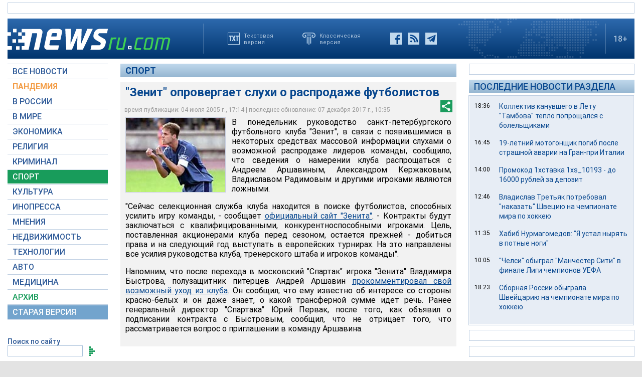

--- FILE ---
content_type: text/html; charset=utf-8
request_url: https://www.google.com/recaptcha/api2/aframe
body_size: 268
content:
<!DOCTYPE HTML><html><head><meta http-equiv="content-type" content="text/html; charset=UTF-8"></head><body><script nonce="XbFaTE9wgEUaM5DPHUahPQ">/** Anti-fraud and anti-abuse applications only. See google.com/recaptcha */ try{var clients={'sodar':'https://pagead2.googlesyndication.com/pagead/sodar?'};window.addEventListener("message",function(a){try{if(a.source===window.parent){var b=JSON.parse(a.data);var c=clients[b['id']];if(c){var d=document.createElement('img');d.src=c+b['params']+'&rc='+(localStorage.getItem("rc::a")?sessionStorage.getItem("rc::b"):"");window.document.body.appendChild(d);sessionStorage.setItem("rc::e",parseInt(sessionStorage.getItem("rc::e")||0)+1);localStorage.setItem("rc::h",'1769785015344');}}}catch(b){}});window.parent.postMessage("_grecaptcha_ready", "*");}catch(b){}</script></body></html>